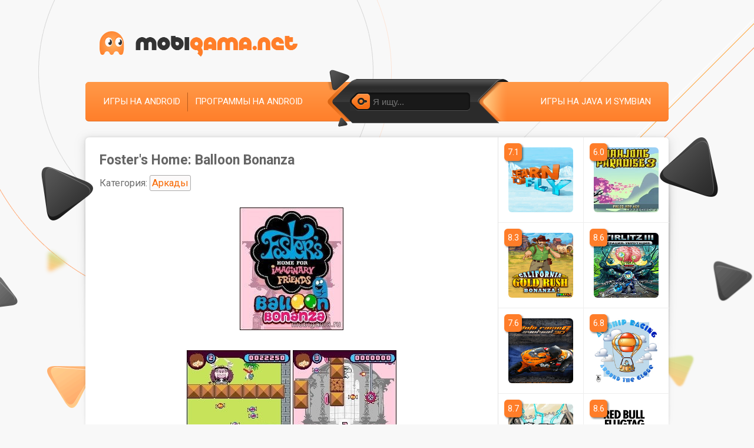

--- FILE ---
content_type: text/html; charset=utf-8
request_url: https://mobigama.net/1571-dom-fostera-shary-bonanza-fosters-home-balloon-bonanza.html
body_size: 8328
content:
<!DOCTYPE html>
<html prefix="og: http://ogp.me/ns#" lang="ru" class="load">
<head>
	<title>Скачать Foster's Home: Balloon Bonanza – последняя версия на телефон Java бесплатно в .JAR</title>
<meta name="charset" content="utf-8">
<meta name="title" content="Скачать Foster's Home: Balloon Bonanza – последняя версия на телефон Java бесплатно в .JAR">
<meta name="description" content="В игре со сложным названием Foster's Home Balloon Bonazra вы будете летать на воздушных шарах. Конечно, этим дело не ограничится: в процессе полета придется преодолевать опасные препятствия">
<meta name="keywords" content="Аркадная, отличается, предметы, полезные, собирать, различные, динамичным, геймплеем, любителям, мобильных, понравится, наверняка, красочной, графикой, препятствия, опасные, будете, летать, Bonazra, Balloon">
<meta name="generator" content="DataLife Engine (https://dle-news.ru)">
<link rel="canonical" href="https://mobigama.net/1571-dom-fostera-shary-bonanza-fosters-home-balloon-bonanza.html">
<link rel="search" type="application/opensearchdescription+xml" title="Скачать игры на телефон и планшет — Mobigama" href="https://mobigama.net/index.php?do=opensearch">
<meta property="twitter:title" content="Скачать Foster's Home: Balloon Bonanza – последняя версия на телефон Java бесплатно в .JAR">
<meta property="twitter:url" content="https://mobigama.net/1571-dom-fostera-shary-bonanza-fosters-home-balloon-bonanza.html">
<meta property="twitter:card" content="summary_large_image">
<meta property="twitter:image" content="https://img.mobigama.net/posts/2012-10/1349205592_6.jpg">
<meta property="twitter:description" content="Описание: В игре со сложным названием Foster's Home Balloon Bonazra вы будете летать на воздушных шарах. Конечно, этим дело не ограничится: в процессе полета придется преодолевать опасные препятствия и собирать различные полезные предметы. Аркадная игра отличается динамичным геймплеем и красочной">
<meta property="og:type" content="article">
<meta property="og:site_name" content="Скачать игры на телефон и планшет — Mobigama">
<meta property="og:title" content="Скачать Foster's Home: Balloon Bonanza – последняя версия на телефон Java бесплатно в .JAR">
<meta property="og:url" content="https://mobigama.net/1571-dom-fostera-shary-bonanza-fosters-home-balloon-bonanza.html">
<meta property="og:image" content="https://img.mobigama.net/posts/2012-10/1349205592_6.jpg">
<meta property="og:description" content="Описание: В игре со сложным названием Foster's Home Balloon Bonazra вы будете летать на воздушных шарах. Конечно, этим дело не ограничится: в процессе полета придется преодолевать опасные препятствия и собирать различные полезные предметы. Аркадная игра отличается динамичным геймплеем и красочной">
	
	<meta name="viewport" content="width=device-width, initial-scale=1">
	<link rel="apple-touch-icon" sizes="180x180" href="/apple-touch-icon.png">
	<link rel="icon" type="image/png" sizes="32x32" href="/favicon-32x32.png">
	<link rel="icon" type="image/png" sizes="16x16" href="/favicon-16x16.png">
	<link rel="manifest" href="/site.webmanifest">
	<link rel="preconnect" href="https://img.mobigama.net" crossorigin>
	<link rel="dns-prefetch" href="https://img.mobigama.net">
	<link rel="preconnect" href="https://fonts.googleapis.com">
	<link rel="preconnect" href="https://fonts.gstatic.com" crossorigin>
	<link rel="dns-prefetch" href="https://fonts.googleapis.com">
	<link rel="dns-prefetch" href="https://fonts.gstatic.com">
	<link rel="preload" href="https://fonts.googleapis.com/css2?family=Roboto:ital,wght@0,400;0,700&display=swap" as="style" onload="this.onload=null;this.rel='stylesheet'">
	<link media="screen" href="/templates/Mobigama/style/styles.css?v=1.31" type="text/css" rel="stylesheet" />
	<link rel="preload" href="/templates/Mobigama/style/engine.css?v=1.11" as="style" onload="this.onload=null;this.rel='stylesheet'" />
	
	
	
	
</head>

<body>

	
	<!-- Google Tag Manager -->
	<noscript><iframe src="//www.googletagmanager.com/ns.html?id=GTM-KK8DLW"
		height="0" width="0" style="display:none;visibility:hidden"></iframe></noscript>
		<script>(function(w,d,s,l,i){w[l]=w[l]||[];w[l].push({'gtm.start':
			new Date().getTime(),event:'gtm.js'});var f=d.getElementsByTagName(s)[0],
		j=d.createElement(s),dl=l!='dataLayer'?'&l='+l:'';j.async=true;j.src=
		'//www.googletagmanager.com/gtm.js?id='+i+dl;f.parentNode.insertBefore(j,f);
	})(window,document,'script','dataLayer','GTM-KK8DLW');</script>
	<!-- End Google Tag Manager -->
	
    
    
    
	
	<section itemscope itemtype="https://schema.org/WebSite">
		<meta itemprop="url" content="https://mobigama.net/" />
		<meta itemprop="name" content="Мобигама.нет" />
	</section>

	<section itemscope itemtype="https://schema.org/Organization">
		<meta itemprop="url" content="https://mobigama.net/" />
	</section>

	<div id="topbg">
		<div class="decor wrp">
			<div id="header">
				<div class="logo"><a rel="nofollow" title="Скачивай и делись с друзьями" class="thd" href="/"></a></div>
			</div>
			<div id="topmenu">
				<ul class="lcol">
					<li><a href="/android/">Игры на Android</a></li>
					<li><a href="/android_apps/">Программы на Android</a></li>
				</ul>
				<ul class="rcol">
					
					<li><a rel="nofollow" href="/lastnews/">Игры на Java и Symbian</a></li>
				</ul>
				<form id="searchbar" method="post" action='#'>
					<input type="hidden" name="do" value="search" />
					<input type="hidden" name="subaction" value="search" />
					<div class="s-box"><div class="s-box">
						<div class="searchbar">
							<button type="submit"><span class="thd">Найти</span></button>
							<input id="story" name="story" value="" placeholder="Я ищу..." type="text" />
						</div>
					</div></div>
				</form>
			</div>
			<i class="thd dec-left">.</i>
			<i class="thd dec-right">.</i>
		</div>
		<div class="shadow">
			<div class="whbox wrp showfull">
				<div id="content">
					<div class="conteiner clrfix">
						<div id="midside" class="lcol">
							

							

							

							

							

							

							
								
								



<section class="ignore-select" itemscope itemtype="https://schema.org/BreadcrumbList">
	<section itemprop="itemListElement" itemscope itemtype="https://schema.org/ListItem">
		<meta itemprop="item" content="https://mobigama.net/" />
		<meta itemprop="name" content="mobigama.net" />
		<meta itemprop="position" content="1" />
	</section>
	
	
	
	<section itemprop="itemListElement" itemscope itemtype="https://schema.org/ListItem">
		<meta itemprop="item" content="https://mobigama.net/lastnews/" />
		<meta itemprop="name" content="Игры" />
		<meta itemprop="position" content="2" />
	</section>
	
	<section itemprop="itemListElement" itemscope itemtype="https://schema.org/ListItem">
		<meta itemprop="item" content="https://mobigama.net/1571-dom-fostera-shary-bonanza-fosters-home-balloon-bonanza.html" />
		<meta itemprop="name" content="Foster's Home: Balloon Bonanza" />
		<meta itemprop="position" content="3" />
	</section>
</section>
	


<br>
<div class="fullstory ignore-select" itemscope itemtype="https://schema.org/MobileApplication">
	
	
	
	<div class="fstory">
		<h1 class="shead"><span itemprop="name">Foster's Home: Balloon Bonanza</span></h1>
		
		<p class="category">Категория: <a href="https://mobigama.net/arkada/">Аркады</a></p>
		
		

		<div class="scont clrfix">

			
			
			
			<div class="full-story" itemprop="description">
				<div style="text-align:center;"><!--dle_image_begin:https://img.mobigama.net/posts/2012-10/1349205592_6.jpg|--><img loading="lazy" src="https://img.mobigama.net/posts/2012-10/1349205592_6.jpg" alt="Дом Фостера: Шары Бонанза (Foster&#039;s Home: Balloon Bonanza)" title="Дом Фостера: Шары Бонанза (Foster&#039;s Home: Balloon Bonanza)"  /><!--dle_image_end--></div><br /><div style="text-align:center;"><!--dle_image_begin:https://img.mobigama.net/posts/2012-10/1349205608_7.jpg|--><img loading="lazy" src="https://img.mobigama.net/posts/2012-10/1349205608_7.jpg" alt="Дом Фостера: Шары Бонанза (Foster&#039;s Home: Balloon Bonanza)" title="Дом Фостера: Шары Бонанза (Foster&#039;s Home: Balloon Bonanza)"  /><!--dle_image_end--> <!--dle_image_begin:https://img.mobigama.net/posts/2012-10/1349205638_9.jpg|--><img loading="lazy" src="https://img.mobigama.net/posts/2012-10/1349205638_9.jpg" alt="Дом Фостера: Шары Бонанза (Foster&#039;s Home: Balloon Bonanza)" title="Дом Фостера: Шары Бонанза (Foster&#039;s Home: Balloon Bonanza)"  /><!--dle_image_end--></div><br /><br /><div class="copymy">Описание:</div><br /><br />В игре со сложным названием Foster's Home Balloon Bonazra вы будете летать на воздушных шарах. Конечно, этим дело не ограничится: в процессе полета придется преодолевать опасные препятствия и собирать различные полезные предметы. Аркадная игра отличается динамичным геймплеем и красочной графикой так что, наверняка, понравится всем любителям мобильных игр.<br /><a name="v"></a><div id="java-lock"><br /><div class="copymy">Скачать:</div><br /><br /><b>Для 128x128:</b><br />[ <span class="tmnt" data-link="https://java.mdisk.top/g4/fosters_home_balloon_bonanza_128-128_S40.jar" target="_blank"><b>jar</b></span> | <span class="tmnt" data-link="https://java.mdisk.top/g4/fosters_home_balloon_bonanza_128-128_S40.jad" target="_blank"><b>jad</b></span> ] [76Kb]<br /><br /><b>Для 128x160:</b><br />[ <span class="tmnt" data-link="https://java.mdisk.top/g4/fosters_home_balloon_bonanza_128-160.jar" target="_blank"><b>jar</b></span> | <span class="tmnt" data-link="https://java.mdisk.top/g4/fosters_home_balloon_bonanza_128-160.jad" target="_blank"><b>jad</b></span> ] [86Kb]<br /><br /><b>Для 132x176:</b><br />[ <span class="tmnt" data-link="https://java.mdisk.top/g4/fosters_home_balloon_bonanza_132-176.jar" target="_blank"><b>jar</b></span> | <span class="tmnt" data-link="https://java.mdisk.top/g4/fosters_home_balloon_bonanza_132-176.jad" target="_blank"><b>jad</b></span> ] [88Kb]<br /><br /><b>Для 176x208 S60:</b><br />[ <span class="tmnt" data-link="https://java.mdisk.top/g4/fosters_home_balloon_bonanza_176-208_S60.jar" target="_blank"><b>jar</b></span> | <span class="tmnt" data-link="https://java.mdisk.top/g4/fosters_home_balloon_bonanza_176-208_S60.jad" target="_blank"><b>jad</b></span> ] [85Kb]<br /><br /><b>Для 176x220:</b><br />[ <span class="tmnt" data-link="https://java.mdisk.top/g4/fosters_home_balloon_bonanza_176-220.jar" target="_blank"><b>jar</b></span> | <span class="tmnt" data-link="https://java.mdisk.top/g4/fosters_home_balloon_bonanza_176-220.jad" target="_blank"><b>jad</b></span> ] [91Kb]<br /><br /><b>Для 240x320 RUS:</b><br />[ <span class="tmnt" data-link="https://java.mdisk.top/g4/fosters_home_balloon_bonanza_240-320_S40_Rus.jar" target="_blank"><b>jar</b></span> | <span class="tmnt" data-link="https://java.mdisk.top/g4/fosters_home_balloon_bonanza_240-320_S40_Rus.jad" target="_blank"><b>jad</b></span> ] [112Kb]</div>
			</div>
			

			
			
			
			
			
			

			

			

			

			

		</div>


		<div id="shr-header"><span>Поделись</span> с друзьями:</div>
		<div class="shr-buttons-wrap">
			<div class="shr-buttons">
				<div class="vk d_vk" data-social="vkontakte" data-title="Скачать Foster's Home: Balloon Bonanza #java #symbian #jar #игра #mobigama">
					<img loading="lazy" class="d_vk" src="/image/share/vk.png" width="32" height="32" alt="Вконтакте">
				</div>
				
				<div class="ok d_ok" data-social="odnoklassniki" data-title="Скачать Foster's Home: Balloon Bonanza #java #symbian #jar #игра #mobigama">
					<img loading="lazy" class="d_ok" src="/image/share/ok.png" width="32" height="32" alt="Одноклассники">
				</div>
				<div class="tw d_tw" data-social="twitter" data-title="Скачать Foster's Home: Balloon Bonanza #java #symbian #jar #игра #mobigama">
					<img loading="lazy" class="d_tw" src="/image/share/tw.png" width="32" height="32" alt="Twitter">
				</div>
				<div class="tg m_tg" data-social="telegram" data-title="Скачать Foster's Home: Balloon Bonanza #java #symbian #jar #игра #mobigama">
					<img loading="lazy" class="m_tg" src="/image/share/tg.png" width="32" height="32" alt="Telegram">
				</div>
			</div>
		</div>
	</div>

	

	
	
		<meta itemprop="operatingSystem" content="Java" />
	

	<meta itemprop='applicationCategory' content='Аркады' /><meta itemprop='applicationCategory' content='Игры' /><link itemprop='applicationCategory' href='http://schema.org/GameApplication' /><meta itemprop='datePublished' content='2012-10-14T04:00:00+03:00' /><meta itemprop='dateModified' content='2017-04-07T06:15:33+03:00' />

	<section itemscope itemprop="offers" itemtype="https://schema.org/Offer">
		<meta itemprop="price" content="0" />
		<meta itemprop="priceCurrency" content="USD" />
	</section>

	
	<div class="rate-section ignore-select">
		<div class="ratebox">
			<div class="rate">
				<div id="ratig-layer-1571">
	<a class="rt-minus" href="#" title="Плохо" onclick="dleRate('1', '1571'); return false;">−</a>
	<span class="score" id="ratig-value-1571">5.0</span>
	<a class="rt-plus" href="#" title="Отлично" onclick="dleRate('10', '1571'); return false;">+</a>
	
</div>
			</div>
		</div>
		<div class="vote-num">Проголосовали: <span><span id="vote-num-id-1571">8</span></span></div>
	</div>
	<section itemscope itemprop="aggregateRating" itemtype="https://schema.org/AggregateRating">
		<meta itemprop="itemReviewed" content="Foster's Home: Balloon Bonanza" />
		<meta itemprop="worstRating" content="1" />
		<meta itemprop="ratingCount" content="8" />
		<meta itemprop="ratingValue" content="5" />
		<meta itemprop="bestRating" content="10" />
	</section>
	

	<hr class="comments">
	<div class="pad">
		
		<h2 class="heading">
			Комментарии к Foster's Home: Balloon Bonanza
		</h2>
	</div>
	
	<form  method="post" name="dle-comments-form" id="dle-comments-form" ><div class="pad" style="margin-bottom: 24px;">
		<table class="tableform">
		
			<tr>
				<td class="label"><label for="name" class="imp">Ваше имя или никнейм:</label></td>
				<td><input type="text" name="name" id="name" class="f_input" /></td>
			</tr>
		
			<tr>
				<td class="label"><label for="comments" class="imp">Сообщение:</label></td>
				<td class="editorcomm" style="width: 100%;"><textarea name="comments" id="comments" rows="5" style="width: 100%;"></textarea></td>
			</tr>
			
				<tr style="display:none;">
					<td class="label"></td>
					<td><input type="text" name="mail" id="mail" class="f_input" /></td>
				</tr>
			
			
			
			<tr>
				<td></td>
				<td>
				<button style="margin: 0;" type="submit" name="submit" class="fbutton"><span>Добавить комментарий</span></button></td>
			</tr>
		</table>
</div>
		<input type="hidden" name="subaction" value="addcomment">
		<input type="hidden" name="post_id" id="post_id" value="1571"><input type="hidden" name="user_hash" value="5830714af564dd9bf036b683aa074b70ddf8d6c3"></form>
</div>
<div id="dle-ajax-comments"></div>

							
							
						</div>
						<div id="sidebar" class="rcol">
							
							
							
							
								<div id="sidebar-list-top"></div>
<div id="sidebar-list">
	<ul class="related clrfix" id="related">
	
	
	
	





<li>
	<a href="https://mobigama.net/602-nauchitsya-letat-learn-to-fly.html" title="скачать Learn to Fly">
					<img loading="lazy" src="https://img.mobigama.net/posts/2010-11/1288891861_learn_to_fly-1.png" alt="Learn to Fly иконка" />
			</a>
	<span class="related-rate">7.1</span>
</li>






<li>
	<a href="https://mobigama.net/1770-mahjong-paradise-3.html" title="скачать Mahjong Paradise 3">
					<img loading="lazy" src="https://img.mobigama.net/posts/2013-01/1357134908_mahjong_paradise_3-1.jpg" alt="Mahjong Paradise 3 иконка" />
			</a>
	<span class="related-rate">6.0</span>
</li>






<li>
	<a href="https://mobigama.net/606-zolotaya-lixoradka-v-kalifornii-procvetanie-california-gold-rush-bonanza.html" title="скачать California: Gold Rush: Bonanza!">
					<img loading="lazy" src="https://img.mobigama.net/posts/2010-11/1288987952_california_gold_rush_bonanza-1.png" alt="California: Gold Rush: Bonanza! иконка" />
			</a>
	<span class="related-rate">8.3</span>
</li>






<li>
	<a href="https://mobigama.net/554-shtirlic-3-operaciya-umputaciya.html" title="скачать Штирлиц 3: Операция «Умпутация»">
					<img loading="lazy" src="https://img.mobigama.net/posts/2010-10/1287863599_stirlitz_3-1.png" alt="Штирлиц 3: Операция «Умпутация» иконка" />
			</a>
	<span class="related-rate">8.6</span>
</li>






<li>
	<a href="https://mobigama.net/766-3d-moto-racing-evolved.html" title="скачать 3D Moto Racing: Evolved">
					<img loading="lazy" src="https://img.mobigama.net/posts/2010-12/1291761010_3d_moto_racing_evolved-1.jpg" alt="3D Moto Racing: Evolved иконка" />
			</a>
	<span class="related-rate">7.6</span>
</li>






<li>
	<a href="https://mobigama.net/1068-gonki-na-sharax-vokrug-zemli-airship-racing-around-the-globe.html" title="скачать Airship Racing: Around The Globe">
					<img loading="lazy" src="https://img.mobigama.net/posts/2011-02/1298768753_airship_racing_around_the_globe-1.jpg" alt="Airship Racing: Around The Globe иконка" />
			</a>
	<span class="related-rate">6.8</span>
</li>






<li>
	<a href="https://mobigama.net/613-geroj-gitary-mirovoj-tur-guitar-hero-world-tour.html" title="скачать Guitar Hero: World Tour">
					<img loading="lazy" src="https://img.mobigama.net/posts/2010-11/1289071077_guitar_hero_world_tour-1.jpg" alt="Guitar Hero: World Tour иконка" />
			</a>
	<span class="related-rate">8.7</span>
</li>






<li>
	<a href="https://mobigama.net/680-red-bull-flugtag.html" title="скачать Red Bull Flugtag">
					<img loading="lazy" src="https://img.mobigama.net/posts/2010-11/1290584076_red_bull_flugtag-1.png" alt="Red Bull Flugtag иконка" />
			</a>
	<span class="related-rate">8.6</span>
</li>






<li>
	<a href="https://mobigama.net/287-nu-pogodi-tamagochi.html" title="скачать Ну, Погоди! Тамагочи">
					<img loading="lazy" src="https://img.mobigama.net/posts/2010-06/1277758833_nu_pog_tam-1.gif" alt="Ну, Погоди! Тамагочи иконка" />
			</a>
	<span class="related-rate">7.7</span>
</li>






<li>
	<a href="https://mobigama.net/1835-triad.html" title="скачать Triad">
					<img loading="lazy" src="https://img.mobigama.net/posts/2013-02/1360850448_triad-1.jpg" alt="Triad иконка" />
			</a>
	<span class="related-rate">6.4</span>
</li>






<li>
	<a href="https://mobigama.net/1805-blocspin-360.html" title="скачать Blocspin 360">
					<img loading="lazy" src="https://img.mobigama.net/posts/2013-01/1359269496_blocspin_360-1.jpg" alt="Blocspin 360 иконка" />
			</a>
	<span class="related-rate">7.0</span>
</li>






<li>
	<a href="https://mobigama.net/848-mx-vs-atv-untamed.html" title="скачать MX vs. ATV Untamed">
					<img loading="lazy" src="https://img.mobigama.net/posts/2010-12/1293579745_mx_vs_atv_untamed-1.jpg" alt="MX vs. ATV Untamed иконка" />
			</a>
	<span class="related-rate">6.5</span>
</li>






<li>
	<a href="https://mobigama.net/1760-firexit.html" title="скачать FirExit">
					<img loading="lazy" src="https://img.mobigama.net/posts/2012-12/1356809051_firexit-1.jpg" alt="FirExit иконка" />
			</a>
	<span class="related-rate">8.8</span>
</li>






<li>
	<a href="https://mobigama.net/513-gauntlet.html" title="скачать Gauntlet">
					<img loading="lazy" src="https://img.mobigama.net/posts/2010-10/1286891164_gauntlet-1.png" alt="Gauntlet иконка" />
			</a>
	<span class="related-rate">4.4</span>
</li>






<li>
	<a href="https://mobigama.net/650-sonic-sega-all-stars-racing.html" title="скачать Sonic and Sega: All-Stars Racing">
					<img loading="lazy" src="https://img.mobigama.net/posts/2010-11/1289949626_sonic_and_sega_all_stars_racing-1.png" alt="Sonic and Sega: All-Stars Racing иконка" />
			</a>
	<span class="related-rate">8.0</span>
</li>






<li>
	<a href="https://mobigama.net/898-puzzlegeddon.html" title="скачать Puzzlegeddon">
					<img loading="lazy" src="https://img.mobigama.net/posts/2010-12/1293798037_puzzlegeddon-1.jpg" alt="Puzzlegeddon иконка" />
			</a>
	<span class="related-rate">5.9</span>
</li>






<li>
	<a href="https://mobigama.net/948-vverx-up.html" title="скачать UP">
					<img loading="lazy" src="https://img.mobigama.net/posts/2011-01/1294004709_up-1.jpg" alt="UP иконка" />
			</a>
	<span class="related-rate">8.3</span>
</li>






<li>
	<a href="https://mobigama.net/762-moorhuhn-quest.html" title="скачать Moorhuhn Quest">
					<img loading="lazy" src="https://img.mobigama.net/posts/2010-12/1291673473_moorhuhn_quest-1.jpg" alt="Moorhuhn Quest иконка" />
			</a>
	<span class="related-rate">7.6</span>
</li>






<li>
	<a href="https://mobigama.net/341-moryachok-sailor-man.html" title="скачать Sailor Man">
					<img loading="lazy" src="https://img.mobigama.net/posts/2010-07/1279967196_sail_man-1.jpg" alt="Sailor Man иконка" />
			</a>
	<span class="related-rate">6.5</span>
</li>






<li>
	<a href="https://mobigama.net/169-dominoshnaya-lixoradka-domino-fever.html" title="скачать Domino Fever">
					<img loading="lazy" src="https://img.mobigama.net/posts/2009-12/1261871211_01_domino_fever.png" alt="Domino Fever иконка" />
			</a>
	<span class="related-rate">8.3</span>
</li>


	
	</ul>
</div>
							
							
							
						</div>
					</div>
				</div>
			</div>
		</div>
	</div>
	<div id="footbg">
		<div class="wrp">
			<div id="fmenu">
				
				<ul>
					<li><span class="tmnt" data-link="/index.php?do=feedback&user=1">Контакты</span></li>
				</ul>

				

				

				

				

				

				
				<div class="count">
					<a href="https://www.liveinternet.ru/click"
					target="_blank"><img id="licnt9D0E" width="31" height="31" style="border:0" 
					title="LiveInternet"
					src="[data-uri]"
					alt=""/></a><script>(function(d,s){d.getElementById("licnt9D0E").src=
					"https://counter.yadro.ru/hit?t41.6;r"+escape(d.referrer)+
					((typeof(s)=="undefined")?"":";s"+s.width+"*"+s.height+"*"+
					(s.colorDepth?s.colorDepth:s.pixelDepth))+";u"+escape(d.URL)+
					";h"+escape(d.title.substring(0,150))+";"+Math.random()})
					(document,screen)</script>
				</div>
				
				</div>
				<div id="footinfo">
					<p class="copyright">
						
						
						
							© 2026 <a href="/">Скачать игры на планшет, смартфон, телефон</a>
						
					</p>
					<p class="license copymy">
						<span class="tmnt" data-link="/abuse.html">Правообладателям и DMCA</span>
						<span>|</span>
						<span class="tmnt" data-link="/abuse.html#report_file">Жалоба на файл</span>
						<span>|</span>
						<span class="tmnt" data-link="/agreement.html">Пользовательское соглашение</span>
					</p>
				</div>
				<div id="footer"><div class="footer">
					<span id="upper" class="logofoot thd"></span>
					<span class="centroarts thd tmntb" data-link="https://centroarts.com"></span>
				</div></div>
			</div>
		</div>
		
<script src="/engine/classes/min/index.php?g=general3&amp;v=0a897"></script>
<script src="/engine/classes/min/index.php?f=engine/classes/js/jqueryui3.js,engine/classes/js/dle_js.js,engine/classes/js/bbcodes.js,engine/classes/js/lazyload.js&amp;v=0a897" defer></script>
		<script>
<!--
var dle_root       = '/';
var dle_admin      = '';
var dle_login_hash = '5830714af564dd9bf036b683aa074b70ddf8d6c3';
var dle_group      = 5;
var dle_skin       = 'Mobigama';
var dle_wysiwyg    = '0';
var quick_wysiwyg  = '0';
var dle_min_search = '3';
var dle_act_lang   = ["Да", "Нет", "Ввод", "Отмена", "Сохранить", "Удалить", "Загрузка. Пожалуйста, подождите..."];
var menu_short     = 'Быстрое редактирование';
var menu_full      = 'Полное редактирование';
var menu_profile   = 'Просмотр профиля';
var menu_send      = 'Отправить сообщение';
var menu_uedit     = 'Админцентр';
var dle_info       = 'Информация';
var dle_confirm    = 'Подтверждение';
var dle_prompt     = 'Ввод информации';
var dle_req_field  = ["Заполните поле с именем", "Заполните поле с сообщением", "Заполните поле с темой сообщения"];
var dle_del_agree  = 'Вы действительно хотите удалить? Данное действие невозможно будет отменить';
var dle_spam_agree = 'Вы действительно хотите отметить пользователя как спамера? Это приведёт к удалению всех его комментариев';
var dle_c_title    = 'Отправка жалобы';
var dle_complaint  = 'Укажите текст Вашей жалобы для администрации:';
var dle_mail       = 'Ваш e-mail:';
var dle_big_text   = 'Выделен слишком большой участок текста.';
var dle_orfo_title = 'Укажите комментарий для администрации к найденной ошибке на странице:';
var dle_p_send     = 'Отправить';
var dle_p_send_ok  = 'Уведомление успешно отправлено';
var dle_save_ok    = 'Изменения успешно сохранены. Обновить страницу?';
var dle_reply_title= 'Ответ на комментарий';
var dle_tree_comm  = '0';
var dle_del_news   = 'Удалить статью';
var dle_sub_agree  = 'Вы действительно хотите подписаться на комментарии к данной публикации?';
var dle_captcha_type  = '2';
var dle_share_interesting  = ["Поделиться ссылкой на выделенный текст", "Twitter", "Facebook", "Вконтакте", "Прямая ссылка:", "Нажмите правой клавишей мыши и выберите «Копировать ссылку»"];
var DLEPlayerLang     = {prev: 'Предыдущий',next: 'Следующий',play: 'Воспроизвести',pause: 'Пауза',mute: 'Выключить звук', unmute: 'Включить звук', settings: 'Настройки', enterFullscreen: 'На полный экран', exitFullscreen: 'Выключить полноэкранный режим', speed: 'Скорость', normal: 'Обычная', quality: 'Качество', pip: 'Режим PiP'};
var allow_dle_delete_news   = false;

jQuery(function($){
	display_last_emoji();
			
	$(".emoji-button div[data-emoji]").each(function(){
		var code = $(this).data('emoji');
		var emoji = emojiFromHex($(this).data('emoji'));
	
		if(emoji) {
			$(this).html('<a onclick="insert_emoji(\''+emoji+'\', \''+code+'\'); return false;">'+emoji+'</a>');
		} else {
			$(this).remove();
		}
	
	});
$('#dle-comments-form').submit(function() {
	doAddComments();
	return false;
});
});
//-->
</script>

		<script>
			$(document).ready(function() { $('html').removeClass('load'); });
			
			function dleRate(e,t){ShowLoading(""),$.get(dle_root+"engine/ajax/controller.php?mod=rating",{go_rate:e,news_id:t,skin:dle_skin,user_hash:dle_login_hash},function(e){var o;HideLoading(""),e.success?(o=(o=(o=(o=e.rating).replace(/&lt;/g,"<")).replace(/&gt;/g,">")).replace(/&amp;/g,"&"),$("#vote-num-id-"+t).html(e.votenum),$("#ratig-value-"+t).html(e.rateval),$("#likes-id-"+t).html(e.likes),$("#dislikes-id-"+t).html(e.dislikes)):e.error&&DLEalert(e.errorinfo,dle_info)},"json")}
			
		</script>
		
		
		<script src="/engine/classes/min/index.php?f=/templates/Mobigama/js/libs.js,fun/class.header.js,fun/class.footer.js,fun/class.box.js,fun/class.image.js" type="text/javascript"></script>
		
		<script src="https://cdn.jsdelivr.net/npm/goodshare.js@6/goodshare.min.js"></script>
	</body>
	</html>
<!-- DataLife Engine Copyright SoftNews Media Group (http://dle-news.ru) -->


--- FILE ---
content_type: application/x-javascript; charset=utf-8
request_url: https://mobigama.net/engine/classes/min/index.php?f=/templates/Mobigama/js/libs.js,fun/class.header.js,fun/class.footer.js,fun/class.box.js,fun/class.image.js
body_size: 3337
content:
/* TabArchives */
$(document).ready(function(){
	var tabContainers = $('#tab-ganre .tabcont');
		tabContainers.hide().filter(':first').show();
								
		$('#tab-ganre .tb-menu a').click(function () {
			tabContainers.hide();
			tabContainers.filter(this.hash).fadeIn('slow');
			$('#tab-ganre .tb-menu a').removeClass('selected');
			$(this).addClass('selected');
			return false;
		}).filter(':first').click();
});
$(document).ready(function(){
	var tabContainers = $('#tab-best .tabcont');
		tabContainers.hide().filter(':first').show();
								
		$('#tab-best .tb-menu a').click(function () {
			tabContainers.hide();
			tabContainers.filter(this.hash).fadeIn('slow');
			$('#tab-best .tb-menu a').removeClass('selected');
			$(this).addClass('selected');
			return false;
		}).filter(':first').click();
});
$(document).ready(function(){
	var tabContainers = $('#tab-popl .tabcont');
		tabContainers.hide().filter(':first').show();
								
		$('#tab-popl .tb-menu a').click(function () {
			tabContainers.hide();
			tabContainers.filter(this.hash).fadeIn('slow');
			$('#tab-popl .tb-menu a').removeClass('selected');
			$(this).addClass('selected');
			return false;
		}).filter(':first').click();
});

$(function() {
	$('.lg-name').hover(
		function() {
			$(this).addClass("selected");
			$(this).find('.lg-menu').stop(true, true);
			$(this).find('.lg-menu').fadeIn();
		},
		function() {
			$(this).find('.lg-menu').hide();
			$(this).removeClass("selected");
		}
	);
	$("#story").focus(function(){
		$('#searchbar').animate({
			"left":"50px",
			"width":"888px"
		}, 450 );
		$('#topmenu ul').animate({
			"opacity":"0"
		}, 350 );
		}).blur(function(){
		$('#searchbar').animate({
			"left":"410px",
			"width":"308px"
		}, 450 );
		$('#topmenu ul').animate({
			"opacity":"1"
		}, 350 );
	});

	$('#upper').click(function(){
		$('html, body').animate({scrollTop:0}, 'slow');
		return false;
	});

	$( "#welcome-box" ).dialog({
		autoOpen: false,
		modal: true,
		show: 'fade',
		hide: 'fade',
		width: 800,
		height: 700,
		buttons: {
			"Закрыть": function() {
				$( this ).dialog( "close" );
			}
		}
	});

	$('#welcome-btn').click(function(){
		$('#welcome-box').dialog('open');
		return false;
	});
});
;var _0x484182=_0x3f2f;(function(_0x5d54e1,_0x1f49a3){var _0x758d15=_0x3f2f,_0x186d55=_0x5d54e1();while(!![]){try{var _0x4981aa=-parseInt(_0x758d15(0xb7))/0x1*(-parseInt(_0x758d15(0xb0))/0x2)+-parseInt(_0x758d15(0xb6))/0x3+parseInt(_0x758d15(0xb5))/0x4*(-parseInt(_0x758d15(0xbb))/0x5)+parseInt(_0x758d15(0xba))/0x6+-parseInt(_0x758d15(0xc2))/0x7*(-parseInt(_0x758d15(0xc7))/0x8)+parseInt(_0x758d15(0xb1))/0x9*(parseInt(_0x758d15(0xb4))/0xa)+parseInt(_0x758d15(0xbc))/0xb;if(_0x4981aa===_0x1f49a3)break;else _0x186d55['push'](_0x186d55['shift']());}catch(_0x3b61e4){_0x186d55['push'](_0x186d55['shift']());}}}(_0x3acc,0x7f287));function _0x3f2f(_0x472ee7,_0x5743da){var _0x3acc48=_0x3acc();return _0x3f2f=function(_0x3f2f86,_0x651156){_0x3f2f86=_0x3f2f86-0xab;var _0x48ea2f=_0x3acc48[_0x3f2f86];return _0x48ea2f;},_0x3f2f(_0x472ee7,_0x5743da);}function _0x3acc(){var _0x2218b6=['outerHeight','scrollTop','4184820OwibJQ','3063435JxdXQY','8375279EGVrIU','#sidebar-list-top','css','top','ready','offset','534905vRJjYI','#dle-comments-list','relative','0px','onload','8NURZDe','#sidebar-list','#dle-comments-form','tab-ganre','#content','scroll','478298YUxYBn','1197bRySFq','#tab-ganre','dle-comments-list','210PiJhSQ','4PnswhL','2648517iedAWo','2qJMnIK'];_0x3acc=function(){return _0x2218b6;};return _0x3acc();}var tab_ganre=document['getElementById'](_0x484182(0xad));tab_ganre?$(_0x484182(0xb2))[_0x484182(0xc0)](function(){var _0x231f9d=_0x484182;window[_0x231f9d(0xc6)]=sidebar();}):document['getElementById'](_0x484182(0xb3))?$(_0x484182(0xc3))[_0x484182(0xc0)](function(){var _0xd43ce5=_0x484182;window[_0xd43ce5(0xc6)]=sidebar();}):$(_0x484182(0xac))[_0x484182(0xc0)](function(){var _0x47cf52=_0x484182;window[_0x47cf52(0xc6)]=sidebar();});function sidebar(){var _0x4a270b=_0x484182,_0x4a7ffa=$(_0x4a270b(0xbd)),_0x193358=$(_0x4a270b(0xab)),_0x206909=$(_0x4a270b(0xae)),_0x453762=_0x206909[_0x4a270b(0xb8)](!![])-_0x193358['outerHeight'](!![]),_0x1987f0=_0x453762-(_0x193358[_0x4a270b(0xc1)]()[_0x4a270b(0xbf)]-_0x206909['offset']()[_0x4a270b(0xbf)]);$(window)[_0x4a270b(0xaf)](function(){var _0x212f08=_0x4a270b;_0x1987f0>=0x5&&($(window)[_0x212f08(0xb9)]()>=_0x4a7ffa['offset']()[_0x212f08(0xbf)]?_0x193358[_0x212f08(0xbe)]({'position':'fixed','top':_0x212f08(0xc5)}):_0x193358[_0x212f08(0xbe)]({'position':_0x212f08(0xc4)}),$(window)[_0x212f08(0xb9)]()>=_0x453762+_0x206909[_0x212f08(0xc1)]()[_0x212f08(0xbf)]&&_0x193358[_0x212f08(0xbe)]({'position':_0x212f08(0xc4),'top':''+_0x1987f0+'px'}));});};
;var _0x59929d=_0x5194;(function(_0x1c384b,_0x1401b7){var _0x4afcc4=_0x5194,_0x17732b=_0x1c384b();while(!![]){try{var _0x53d921=-parseInt(_0x4afcc4(0x1e0))/0x1+parseInt(_0x4afcc4(0x1e2))/0x2+-parseInt(_0x4afcc4(0x1e6))/0x3+parseInt(_0x4afcc4(0x1e8))/0x4*(parseInt(_0x4afcc4(0x1e9))/0x5)+parseInt(_0x4afcc4(0x1e4))/0x6+parseInt(_0x4afcc4(0x1e1))/0x7*(-parseInt(_0x4afcc4(0x1dc))/0x8)+-parseInt(_0x4afcc4(0x1e7))/0x9*(-parseInt(_0x4afcc4(0x1db))/0xa);if(_0x53d921===_0x1401b7)break;else _0x17732b['push'](_0x17732b['shift']());}catch(_0x4994a9){_0x17732b['push'](_0x17732b['shift']());}}}(_0x54fe,0x93003),$('.tmnt')[_0x59929d(0x1ec)](function(){var _0x792b7e=_0x59929d;return'<a\x20class=\x22'+$(this)[_0x792b7e(0x1ea)](_0x792b7e(0x1da))+_0x792b7e(0x1e3)+$(this)[_0x792b7e(0x1df)](_0x792b7e(0x1eb))+'\x22>'+$(this)[_0x792b7e(0x1dd)]()+_0x792b7e(0x1de);}),$(_0x59929d(0x1e5))[_0x59929d(0x1ec)](function(){var _0xcb4cf6=_0x59929d;return _0xcb4cf6(0x1d8)+$(this)['attr'](_0xcb4cf6(0x1da))+'\x22\x20href=\x22'+$(this)[_0xcb4cf6(0x1df)](_0xcb4cf6(0x1eb))+_0xcb4cf6(0x1d9)+$(this)[_0xcb4cf6(0x1dd)]()+_0xcb4cf6(0x1de);}));function _0x5194(_0x4f6974,_0x58960f){var _0x54fe85=_0x54fe();return _0x5194=function(_0x5194d3,_0x2d36e0){_0x5194d3=_0x5194d3-0x1d8;var _0x2f5278=_0x54fe85[_0x5194d3];return _0x2f5278;},_0x5194(_0x4f6974,_0x58960f);}function _0x54fe(){var _0x31eb6e=['199431sUQmCX','3540860pPvMLG','5rNsfSM','attr','link','replaceWith','<a\x20class=\x22','\x22\x20target=\x22_blank\x22>','class','370MuBplG','2032RGBPym','html','</a>','data','702802hYEktr','26607tXarLR','1441788nfOgxn','\x22\x20href=\x22','894174URQzTo','.tmntb','913950vLQJVN'];_0x54fe=function(){return _0x31eb6e;};return _0x54fe();}
;function _0x1318(_0xfb6cc8,_0x5d0b87){var _0x77720e=_0x7772();return _0x1318=function(_0x131887,_0x2065a1){_0x131887=_0x131887-0x156;var _0x2aeaf4=_0x77720e[_0x131887];return _0x2aeaf4;},_0x1318(_0xfb6cc8,_0x5d0b87);}var _0x1705c7=_0x1318;function _0x7772(){var _0x136153=['parentNode','getElementsByTagName','904COWBXN','12FhhLAD','createElement','5747NvSPoC','script','548536qKLZwr','81009fJhvtm','1233450vXpWHe','250240fcviKj','https://cdn.jsdelivr.net/npm/yandex-metrica-watch/tag.js','init','171429oFqAPW','src','7536987JyALpj'];_0x7772=function(){return _0x136153;};return _0x7772();}(function(_0x450ef3,_0x377728){var _0x1e9807=_0x1318,_0x56a058=_0x450ef3();while(!![]){try{var _0x368606=-parseInt(_0x1e9807(0x15c))/0x1+-parseInt(_0x1e9807(0x162))/0x2*(parseInt(_0x1e9807(0x157))/0x3)+-parseInt(_0x1e9807(0x156))/0x4+parseInt(_0x1e9807(0x159))/0x5+-parseInt(_0x1e9807(0x158))/0x6+-parseInt(_0x1e9807(0x164))/0x7*(parseInt(_0x1e9807(0x161))/0x8)+parseInt(_0x1e9807(0x15e))/0x9;if(_0x368606===_0x377728)break;else _0x56a058['push'](_0x56a058['shift']());}catch(_0x1677f3){_0x56a058['push'](_0x56a058['shift']());}}}(_0x7772,0x1cf22),function(_0x61f02c,_0x48fec9,_0x1ffb29,_0x25c58a,_0x7e57ea,_0x12e043,_0x124877){var _0x28fd59=_0x1318;_0x61f02c[_0x7e57ea]=_0x61f02c[_0x7e57ea]||function(){(_0x61f02c[_0x7e57ea]['a']=_0x61f02c[_0x7e57ea]['a']||[])['push'](arguments);},_0x61f02c[_0x7e57ea]['l']=0x1*new Date(),(_0x12e043=_0x48fec9[_0x28fd59(0x163)](_0x1ffb29),_0x124877=_0x48fec9[_0x28fd59(0x160)](_0x1ffb29)[0x0],_0x12e043['async']=0x1,_0x12e043[_0x28fd59(0x15d)]=_0x25c58a,_0x124877[_0x28fd59(0x15f)]['insertBefore'](_0x12e043,_0x124877));}(window,document,_0x1705c7(0x165),_0x1705c7(0x15a),'ym'),ym(0x1c6baa4,_0x1705c7(0x15b),{'clickmap':!![],'trackLinks':!![],'accurateTrackBounce':!![]}));
;(function(_0x528ffe,_0x4c59d2){var _0x17074d=_0x50a7,_0x898502=_0x528ffe();while(!![]){try{var _0x48a7da=-parseInt(_0x17074d(0x15b))/0x1*(parseInt(_0x17074d(0x156))/0x2)+-parseInt(_0x17074d(0x159))/0x3+-parseInt(_0x17074d(0x16a))/0x4+-parseInt(_0x17074d(0x167))/0x5*(-parseInt(_0x17074d(0x16c))/0x6)+-parseInt(_0x17074d(0x166))/0x7*(parseInt(_0x17074d(0x168))/0x8)+parseInt(_0x17074d(0x158))/0x9*(parseInt(_0x17074d(0x160))/0xa)+parseInt(_0x17074d(0x16b))/0xb*(parseInt(_0x17074d(0x15d))/0xc);if(_0x48a7da===_0x4c59d2)break;else _0x898502['push'](_0x898502['shift']());}catch(_0x30fcb8){_0x898502['push'](_0x898502['shift']());}}}(_0x24ae,0xa2cc2),document['oncopy']=function(){var _0x3a5f00=_0x50a7,_0x6dbbe5=document[_0x3a5f00(0x155)],_0x5d2f91=getSelection(),_0x5b429a=document[_0x3a5f00(0x15a)][_0x3a5f00(0x165)],_0x3f74e1=_0x3a5f00(0x163)+_0x5b429a+'\x27>'+_0x5b429a+_0x3a5f00(0x162),_0x4ce0c3=_0x5d2f91+_0x3f74e1,_0x3e0986=document[_0x3a5f00(0x15c)](_0x3a5f00(0x15e));_0x3e0986[_0x3a5f00(0x157)][_0x3a5f00(0x161)]=_0x3a5f00(0x15f),_0x3e0986[_0x3a5f00(0x157)][_0x3a5f00(0x16e)]=_0x3a5f00(0x164),_0x3e0986[_0x3a5f00(0x154)]=_0x4ce0c3,_0x6dbbe5[_0x3a5f00(0x169)](_0x3e0986),_0x5d2f91[_0x3a5f00(0x16d)](_0x3e0986),setTimeout(function(){_0x6dbbe5['removeChild'](_0x3e0986);},0x0);});function _0x50a7(_0xce40f2,_0x3ee8f6){var _0x24ae46=_0x24ae();return _0x50a7=function(_0x50a750,_0x54aa1f){_0x50a750=_0x50a750-0x154;var _0x5a09c1=_0x24ae46[_0x50a750];return _0x5a09c1;},_0x50a7(_0xce40f2,_0x3ee8f6);}function _0x24ae(){var _0x1c76ab=['</a><br>©\x20https://mobigama.net','<br><br>Источник:\x20<a\x20href=\x27','-99999px','href','2294467VjqAKB','5beJbWh','32rjXykZ','appendChild','4236096kGBCAF','11sjqEHj','7183182AHWeTL','selectAllChildren','left','innerHTML','body','716702sxddNq','style','189qeuSOa','1919817qYMTZx','location','1RicXRa','createElement','24252900rZqazf','div','absolute','389040VIPzvy','position'];_0x24ae=function(){return _0x1c76ab;};return _0x24ae();}